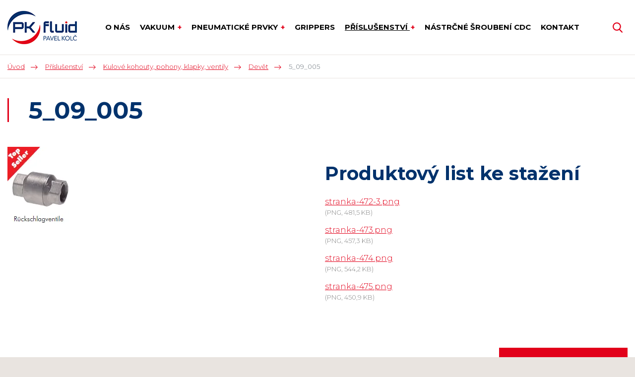

--- FILE ---
content_type: text/html; charset=UTF-8
request_url: https://www.pkfluid.com/5-09-005
body_size: 5589
content:
<!DOCTYPE html>
<html lang="cs" itemscope itemtype="https://schema.org/WebPage">
    <head>
        <meta charset="utf-8">
        <meta http-equiv="X-UA-Compatible" content="IE=edge">
        <meta name="viewport" content="width=device-width, initial-scale=1, shrink-to-fit=no">
        <meta name="designer" content="DF SOLUTIONS, s.r.o." itemprop="creator">
        <meta name="language" content="cs" itemprop="inLanguage">
                    <meta name="robots" content="index,follow">
                <title itemprop="name">5_09_005 | PKfluid</title>
<meta name="description" content="5_09_005" itemprop="description">
<meta name="keywords" content="5_09_005" itemprop="keywords">
<meta name="author" content="PKfluid" itemprop="author">
<meta name="url" content="https://www.pkfluid.com/5-09-005" itemprop="url">
<meta property="og:title" content="5_09_005 | PKfluid">
<meta property="og:description" content="5_09_005">
<meta property="og:url" content="https://www.pkfluid.com/5-09-005">
        <link rel="preconnect" href="https://fonts.gstatic.com" crossorigin>
        <link rel="preconnect" href="https://ajax.googleapis.com" crossorigin>
        <link rel="dns-prefetch" href="https://fonts.gstatic.com">
        <link rel="dns-prefetch" href="https://ajax.googleapis.com">
        <script>
            dataLayer = [];
            function gtag(){dataLayer.push(arguments);}
        </script>
                            <meta property="og:image" content="https://www.pkfluid.com/data/catalog-products/images/1200x628-c/obrazek-945.png">
        <link rel="stylesheet" type="text/css" href="https://www.pkfluid.com/static/pkfluid/css/styles.css?v=2" />
        <script type="text/javascript" src="https://www.pkfluid.com/static/pkfluid/js/app.js?v=2" defer="1" async="1"></script>
        <link href="https://fonts.googleapis.com/css?family=Montserrat:300,400,400i,700&amp;subset=latin-ext" rel="stylesheet">
<link rel="apple-touch-icon" sizes="180x180" href="/static/pkfluid/img/favicon/apple-touch-icon.png">
<link rel="icon" type="image/png" sizes="32x32" href="/static/pkfluid/img/favicon/favicon-32x32.png">
<link rel="icon" type="image/png" sizes="16x16" href="/static/pkfluid/img/favicon/favicon-16x16.png">
<link rel="manifest" href="/static/pkfluid/img/favicon/site.webmanifest">
<link rel="mask-icon" href="/static/pkfluid/img/favicon/safari-pinned-tab.svg" color="#5bbad5">
<meta name="msapplication-TileColor" content="#ff533d">
<meta name="theme-color" content="#ffffff">
    </head>
    <body class="lang-cs catalog catalog-product catalog-product-1185 catalog-zero-1 catalog-first-163">
                <header id="header" itemscope itemtype="https://schema.org/WPHeader">
    <div class="header">
        <div class="container">
            <div class="d-flex align-items-center">
                <div class="logo-box" itemscope itemtype="https://schema.org/Brand">
                    <a class="logo" href="/" title="PKfluid" >
    <img itemprop="logo" class="logo-img" src="/static/pkfluid/img/logo.png" alt="PKfluid">
    <meta itemprop="name" content="PKfluid">
</a>
                </div>
                                <div class="menu-box d-print-none">
                    <button class="navbar-toggler navbar-mainMenu" type="button">MENU</button>
                                            <ul id="mainMenu" class="nav nav-main nav-cs " data-menu-activate itemscope itemtype="https://schema.org/SiteNavigationElement">
                    <li class="nav-item ">
    <a class="nav-link" itemprop="url" href="/o-nas"><span itemprop="name">O nás</span></a>
</li>
                    <li class="nav-item dropdown dropdown-catalog ">
    <a class="nav-link dropdown-toggle" data-toggle="dropdown" href="#" title="Vakuum" role="button" aria-haspopup="true" aria-expanded="false">
        Vakuum    </a>
    <div class="dropdown-menu dropdown-menu-catalog">
                    <div class="catalog-menu-section catalog-menu-section--37 d-flex">
    <div class="p-3 dropdown-header dropdown-header--1">
        <a itemprop="url" href="/vakuum"><span itemprop="name">Vakuum</span></a>
    </div>
    <div class="p-3 dropdown-content">
                    <div class="dropdown-item">
    <p>
        <a itemprop="url" href="/magic-cups">
            <span itemprop="name">Magic Cups</span>
                            <img class="img-fluid" src="/data/catalog-categories/images/160x160-c/group-magic-cup-1024x574.webp" alt="Magic Cups">
                    </a>
    </p>
</div>
                    <div class="dropdown-item">
    <p>
        <a itemprop="url" href="/suction-cups">
            <span itemprop="name">Suction Cups</span>
                            <img class="img-fluid" src="/data/catalog-categories/images/160x160-c/suction-cups.webp" alt="Suction Cups">
                    </a>
    </p>
</div>
                    <div class="dropdown-item">
    <p>
        <a itemprop="url" href="/vacuum-cartridges">
            <span itemprop="name">Vacuum Cartridges</span>
                            <img class="img-fluid" src="/data/catalog-categories/images/160x160-c/vacuum-cartridges.webp" alt="Vacuum Cartridges">
                    </a>
    </p>
</div>
                    <div class="dropdown-item">
    <p>
        <a itemprop="url" href="/magic-grippers">
            <span itemprop="name">Magic Grippers</span>
                            <img class="img-fluid" src="/data/catalog-categories/images/160x160-c/magic-gripper-4gae-geulub-600x446.webp" alt="Magic Grippers">
                    </a>
    </p>
</div>
                    <div class="dropdown-item">
    <p>
        <a itemprop="url" href="/vacuum-pumps">
            <span itemprop="name">Vacuum Pumps</span>
                            <img class="img-fluid" src="/data/catalog-categories/images/160x160-c/vacuum-pumps.webp" alt="Vacuum Pumps">
                    </a>
    </p>
</div>
                    <div class="dropdown-item">
    <p>
        <a itemprop="url" href="/v-grip-systems">
            <span itemprop="name">V-Grip Systems</span>
                            <img class="img-fluid" src="/data/catalog-categories/images/160x160-c/v-grip-systems.webp" alt="V-Grip Systems">
                    </a>
    </p>
</div>
                    <div class="dropdown-item">
    <p>
        <a itemprop="url" href="/special-grippers">
            <span itemprop="name">Special Grippers</span>
                            <img class="img-fluid" src="/data/catalog-categories/images/160x160-c/special-grippers.webp" alt="Special Grippers">
                    </a>
    </p>
</div>
                    <div class="dropdown-item">
    <p>
        <a itemprop="url" href="/vacuum-conveyors">
            <span itemprop="name">Vacuum Conveyors</span>
                            <img class="img-fluid" src="/data/catalog-categories/images/160x160-c/vacuum-conveyors.webp" alt="Vacuum Conveyors">
                    </a>
    </p>
</div>
                    <div class="dropdown-item">
    <p>
        <a itemprop="url" href="/water-free-units">
            <span itemprop="name">Water Free Units</span>
                            <img class="img-fluid" src="/data/catalog-categories/images/160x160-c/water-free-units.webp" alt="Water Free Units">
                    </a>
    </p>
</div>
                    <div class="dropdown-item">
    <p>
        <a itemprop="url" href="/accessories">
            <span itemprop="name">Accessories</span>
                            <img class="img-fluid" src="/data/catalog-categories/images/160x160-c/accessories.webp" alt="Accessories">
                    </a>
    </p>
</div>
                    <div class="dropdown-item">
    <p>
        <a itemprop="url" href="/baleni">
            <span itemprop="name">Dokončené aplikace: Balení</span>
                            <img class="img-fluid" src="/data/catalog-categories/images/160x160-c/dokoncene-aplikace-prvku-vmeca-baleni.webp" alt="Dokončené aplikace: Balení">
                    </a>
    </p>
</div>
                    <div class="dropdown-item">
    <p>
        <a itemprop="url" href="/sklo">
            <span itemprop="name">Dokončené aplikace: Sklo</span>
                            <img class="img-fluid" src="/data/catalog-categories/images/160x160-c/glass4-300x170-1.webp" alt="Dokončené aplikace: Sklo">
                    </a>
    </p>
</div>
                    <div class="dropdown-item">
    <p>
        <a itemprop="url" href="/drevo">
            <span itemprop="name">Dokončené aplikace: Dřevo</span>
                            <img class="img-fluid" src="/data/catalog-categories/images/160x160-c/wood3-300x170-2.webp" alt="Dokončené aplikace: Dřevo">
                    </a>
    </p>
</div>
                    <div class="dropdown-item">
    <p>
        <a itemprop="url" href="/plast">
            <span itemprop="name">Dokončené aplikace: Plast</span>
                            <img class="img-fluid" src="/data/catalog-categories/images/160x160-c/plastic3-300x170-2-4.webp" alt="Dokončené aplikace: Plast">
                    </a>
    </p>
</div>
                    <div class="dropdown-item">
    <p>
        <a itemprop="url" href="/kov-a-plech">
            <span itemprop="name">Dokončené aplikace: Kov a plech</span>
                            <img class="img-fluid" src="/data/catalog-categories/images/160x160-c/metal1-300x170-8.webp" alt="Dokončené aplikace: Kov a plech">
                    </a>
    </p>
</div>
                    <div class="dropdown-item">
    <p>
        <a itemprop="url" href="/prenos-prasku-granuli">
            <span itemprop="name">Dokončené aplikace: Přenos prášku/granulí</span>
                            <img class="img-fluid" src="/data/catalog-categories/images/160x160-c/pow2-300x170-8.webp" alt="Dokončené aplikace: Přenos prášku/granulí">
                    </a>
    </p>
</div>
                    <div class="dropdown-item">
    <p>
        <a itemprop="url" href="/elektronika">
            <span itemprop="name">Dokončené aplikace: Elektronika</span>
                            <img class="img-fluid" src="/data/catalog-categories/images/160x160-c/electro1-300x170-8.webp" alt="Dokončené aplikace: Elektronika">
                    </a>
    </p>
</div>
            </div>
</div>
                <button type="button" class="close dropdown-close" aria-label="Zavřít">
            <span aria-hidden="true">&times;</span>
        </button>
    </div>
</li>
                    <li class="nav-item dropdown dropdown-catalog ">
    <a class="nav-link dropdown-toggle" data-toggle="dropdown" href="#" title="Pneumatické prvky" role="button" aria-haspopup="true" aria-expanded="false">
        Pneumatické prvky    </a>
    <div class="dropdown-menu dropdown-menu-catalog">
                    <div class="catalog-menu-section catalog-menu-section--9 d-flex">
    <div class="p-3 dropdown-header dropdown-header--1">
        <a itemprop="url" href="/pneumaticke-prvky"><span itemprop="name">Pneumatické prvky</span></a>
    </div>
    <div class="p-3 dropdown-content">
                    <div class="dropdown-item">
    <p>
        <a itemprop="url" href="/airtec-mechanicky-rizene-ventily">
            <span itemprop="name">Airtec: Mechanicky řízené ventily</span>
                            <img class="img-fluid" src="/data/catalog-categories/images/160x160-c/mechanicky-rizene-ventily.webp" alt="Airtec: Mechanicky řízené ventily">
                    </a>
    </p>
</div>
                    <div class="dropdown-item">
    <p>
        <a itemprop="url" href="/pneumaticky-rizene-ventily">
            <span itemprop="name">Airtec: Pneumaticky řízené ventily</span>
                            <img class="img-fluid" src="/data/catalog-categories/images/160x160-c/pneumaticky-rizene-ventily.webp" alt="Airtec: Pneumaticky řízené ventily">
                    </a>
    </p>
</div>
                    <div class="dropdown-item">
    <p>
        <a itemprop="url" href="/airtec-elektricky-rizene-ventily">
            <span itemprop="name">Airtec: Elektricky řízené ventily</span>
                            <img class="img-fluid" src="/data/catalog-categories/images/160x160-c/airtec-elektricky-rizene-ventily.webp" alt="Airtec: Elektricky řízené ventily">
                    </a>
    </p>
</div>
                    <div class="dropdown-item">
    <p>
        <a itemprop="url" href="/ventily-dle-norem-iso-namur">
            <span itemprop="name">Airtec: Ventily dle norem (ISO, NAMUR)</span>
                            <img class="img-fluid" src="/data/catalog-categories/images/160x160-c/airtec-ventily-dle-norem-iso-namur.webp" alt="Airtec: Ventily dle norem (ISO, NAMUR)">
                    </a>
    </p>
</div>
                    <div class="dropdown-item">
    <p>
        <a itemprop="url" href="/nerezove-a-vysokoteplotni-ventily">
            <span itemprop="name">Airtec: Ventily pro nízké teploty</span>
                            <img class="img-fluid" src="/data/catalog-categories/images/160x160-c/airtec-ventily-pro-nizke-teploty.webp" alt="Airtec: Ventily pro nízké teploty">
                    </a>
    </p>
</div>
                    <div class="dropdown-item">
    <p>
        <a itemprop="url" href="/ventilove-terminaly">
            <span itemprop="name">Airtec: Ventilové terminály</span>
                            <img class="img-fluid" src="/data/catalog-categories/images/160x160-c/airtec-ventilove-terminaly.webp" alt="Airtec: Ventilové terminály">
                    </a>
    </p>
</div>
                    <div class="dropdown-item">
    <p>
        <a itemprop="url" href="/funkcni-a-logicke-ventily">
            <span itemprop="name">Airtec: Funkční a logické ventily</span>
                            <img class="img-fluid" src="/data/catalog-categories/images/160x160-c/airtec-funkcni-a-logicke-ventily.webp" alt="Airtec: Funkční a logické ventily">
                    </a>
    </p>
</div>
                    <div class="dropdown-item">
    <p>
        <a itemprop="url" href="/pneumaticke-valce-s-pistnici">
            <span itemprop="name">Airtec: Pneumatické válce</span>
                            <img class="img-fluid" src="/data/catalog-categories/images/160x160-c/airtec-pneumaticke-valce.webp" alt="Airtec: Pneumatické válce">
                    </a>
    </p>
</div>
                    <div class="dropdown-item">
    <p>
        <a itemprop="url" href="/bezpistnicove-valce">
            <span itemprop="name">Airtec: Bezpístnicové válce</span>
                            <img class="img-fluid" src="/data/catalog-categories/images/160x160-c/airtec-bezpistnicove-valce-pohony.webp" alt="Airtec: Bezpístnicové válce">
                    </a>
    </p>
</div>
                    <div class="dropdown-item">
    <p>
        <a itemprop="url" href="/vakuove-ejektory">
            <span itemprop="name">Airtec: Vakuové ejektory</span>
                            <img class="img-fluid" src="/data/catalog-categories/images/160x160-c/airtec-vakuove-ejektory.webp" alt="Airtec: Vakuové ejektory">
                    </a>
    </p>
</div>
                    <div class="dropdown-item">
    <p>
        <a itemprop="url" href="/filtracni-a-regulacni-jednotky">
            <span itemprop="name">Airtec: Filtrační a regulační jednotky</span>
                            <img class="img-fluid" src="/data/catalog-categories/images/160x160-c/airtec-filtracni-a-regulacni-jednotky.webp" alt="Airtec: Filtrační a regulační jednotky">
                    </a>
    </p>
</div>
                    <div class="dropdown-item">
    <p>
        <a itemprop="url" href="/airtec-produkty-ve-verzi-atex">
            <span itemprop="name">AIRTEC produkty ve verzi ATEX</span>
                            <img class="img-fluid" src="/data/catalog-categories/images/160x160-c/airtec-produkty-ve-verzi-atex.webp" alt="AIRTEC produkty ve verzi ATEX">
                    </a>
    </p>
</div>
                    <div class="dropdown-item">
    <p>
        <a itemprop="url" href="/airtec-pistove-ventily">
            <span itemprop="name">Airtec: Pístové ventily</span>
                            <img class="img-fluid" src="/data/catalog-categories/images/160x160-c/tpc-2212-15d-7cb204d3.webp" alt="Airtec: Pístové ventily">
                    </a>
    </p>
</div>
            </div>
</div>
                <button type="button" class="close dropdown-close" aria-label="Zavřít">
            <span aria-hidden="true">&times;</span>
        </button>
    </div>
</li>
                    <li class="nav-item ">
    <a class="nav-link" itemprop="url" href="/grippers" title="Grippers"><span itemprop="name">Grippers</span></a>
</li>
                    <li class="nav-item dropdown ">
    <a class="nav-link dropdown-toggle" data-toggle="dropdown" href="#" role="button" aria-haspopup="true" aria-expanded="false">
        Příslušenství    </a>
    <div class="dropdown-menu dropdown-menu-links">
                                    <a class="dropdown-item " itemprop="url" href="/nastrcne-sroubeni" title="Nástrčné šroubení"><span itemprop="name">Nástrčné šroubení</span></a>
                            <a class="dropdown-item " itemprop="url" href="/zavitove-sroubeni-fitinky" title="Závitové šroubení - fitinky"><span itemprop="name">Závitové šroubení - fitinky</span></a>
                            <a class="dropdown-item " itemprop="url" href="/rychlospojky" title="Rychlospojky"><span itemprop="name">Rychlospojky</span></a>
                            <a class="dropdown-item " itemprop="url" href="/hadice" title="Hadice"><span itemprop="name">Hadice</span></a>
                            <a class="dropdown-item " itemprop="url" href="/kulove-kohouty-pohony-klapky-ventily"><span itemprop="name">Kulové kohouty, pohony, klapky, ventily</span></a>
                            <a class="dropdown-item " itemprop="url" href="/regulatory-modularni-jednotky-filtry"><span itemprop="name">Regulátory, modulární jednotky</span></a>
                        </div>
</li>
                    <li class="nav-item ">
    <a class="nav-link" itemprop="url" href="/nastrcne-sroubeni-cdc" title="Nástrčné šroubení CDC"><span itemprop="name">Nástrčné šroubení CDC</span></a>
</li>
                    <li class="nav-item ">
    <a class="nav-link" itemprop="url" href="/kontakt"><span itemprop="name">Kontakt</span></a>
</li>
            </ul>
                </div>
                <div class="navbar-right d-print-none">
                    <form action="/" class="search-form d-none" role="search" data-ajaxize="fulltext">
    <div id="searchHandle" class="form-group pull-right search-form-handle">
        <input id="searchQuery" type="text" name="q" class="form-control" autocomplete="off" placeholder="Hledaný text ...">
        <input type="hidden" name="redraw" value="fulltext">
        <button type="submit" class="form-control form-control-submit">Hledat</button>
        <label class="search-label" for="searchQuery"><span class="d-none">Vyhledávání</span></label>
    </div>
    <div id="searchResult" class="form-group pull-right search-form-result">
            </div>
</form>                </div>
            </div>
        </div>
            </div>
</header><main id="main" itemscope itemprop="mainContentOfPage">


        <div class="breadcrumb-box">
        <div class="container">
            <ol class="breadcrumb" itemscope itemtype="https://schema.org/BreadcrumbList">
                    <li class="breadcrumb-item" itemprop="itemListElement" itemscope itemtype="https://schema.org/ListItem">
        <a href="/" itemprop="item"><span itemprop="name">Úvod</span><meta itemprop="position" content="1"></a>
    </li>
                <li class="breadcrumb-item" itemprop="itemListElement" itemscope itemtype="https://schema.org/ListItem">
        <a href="/prislusenstvi-1" itemprop="item" data-menu-preselect><span itemprop="name">Příslušenství</span><meta itemprop="position" content="2"></a>
    </li>
                <li class="breadcrumb-item" itemprop="itemListElement" itemscope itemtype="https://schema.org/ListItem">
        <a href="/kulove-kohouty-pohony-klapky-ventily" itemprop="item" data-menu-preselect><span itemprop="name">Kulové kohouty, pohony, klapky, ventily</span><meta itemprop="position" content="3"></a>
    </li>
                <li class="breadcrumb-item" itemprop="itemListElement" itemscope itemtype="https://schema.org/ListItem">
        <a href="/devet" itemprop="item" data-menu-preselect><span itemprop="name">Devět</span><meta itemprop="position" content="4"></a>
    </li>
                <li class="breadcrumb-item active">
        5_09_005    </li>
    </ol>
        </div>
    </div>

        <section class="heading-box">
                <div class="container">
            <h1 class="heading">5_09_005</h1>
        </div>
    </section>

    <section class="product-main">
        <div class="container">
            <div class="row">
                <div class="col-12 col-md-6 product-main-left">
                        <div class="image-gallery image-gallery--1">
        <div id="sf-696db205ab050" class="image-gallery-main" data-utils="slick" data-slick='{"arrows":false,"fade":true,"asNavFor":"#sn-696db205ab050"}'>
                            <div class="slide">
                    <a itemprop="image" href="/data/catalog-products/images/orig/obrazek-945.webp" title="" data-lightbox="sf-696db205ab050">
                        <img class="img-fluid" src="/data/catalog-products/images/900x900/obrazek-945.webp" alt="">
                    </a>
                </div>
                    </div>
            </div>
                </div>
                <div class="col-12 col-md-6 product-main-right">
                                                                                                                            <div class="attachments-box">
            <div class="attachments" id="attachments">
                    <h2 class="attachments-heading">Produktový list ke stažení</h2>
                <ul class="attachments-files">
                            <li>
    <span class="icon icon-png"></span>
    <a href="/data/catalog-products/attachments/orig/stranka-472-3.png" target="_blank">stranka-472-3.png</a>
    <span class="meta">(PNG, 481,5&nbsp;KB)</span>
</li>
                            <li>
    <span class="icon icon-png"></span>
    <a href="/data/catalog-products/attachments/orig/stranka-473.png" target="_blank">stranka-473.png</a>
    <span class="meta">(PNG, 457,3&nbsp;KB)</span>
</li>
                            <li>
    <span class="icon icon-png"></span>
    <a href="/data/catalog-products/attachments/orig/stranka-474.png" target="_blank">stranka-474.png</a>
    <span class="meta">(PNG, 544,2&nbsp;KB)</span>
</li>
                            <li>
    <span class="icon icon-png"></span>
    <a href="/data/catalog-products/attachments/orig/stranka-475.png" target="_blank">stranka-475.png</a>
    <span class="meta">(PNG, 450,9&nbsp;KB)</span>
</li>
                    </ul>
    </div>
    </div>
                    <div class="price-contact">
                            <p class="contact-link">
        <a href="#contactForm" class="btn btn-primary" data-scroll="#contactForm">Poptat produkt</a>
    </p>
                    </div>
                </div>
            </div>
        </div>
    </section>

                                    
    
                <section class="form-box d-print-none">
                <div class="container">
                        <div id="contactForm" class="form form-contact">
                            <h2 class="form-heading">Máte zájem o tento produkt?<span>Neváhejte se na nás obrátit</span></h2>
                
        
        <form action="" method="post" data-ajaxize="form" >

            <div class="row">
                <div class="col-12 col-md-6">
                    <div class="form-group">
                        <label for="name">Jméno a příjmení <span class="text-danger">*</span></label>
                        <input type="text" id="name" name="name" class="form-control" placeholder="" required="required" maxlength="150" />                                            </div>
                </div>
                                <div class="col-12 col-md-6">
                    <div class="form-group">
                        <label for="email">E-mail <span class="text-danger">*</span></label>
                        <input type="email" id="email" name="email" class="form-control" placeholder="" required="required" maxlength="150" />                                            </div>
                </div>
                            </div>

            <div class="row">
                <div class="col-12">
                    <div class="form-group">
                        <label for="message">Text zprávy <span class="text-danger">*</span></label>
                        <textarea id="message" name="message" class="form-control" placeholder="" required="required" rows="8"></textarea>                                            </div>
                </div>
            </div>

                            <div class="row row-consent">
                    <div class="col-12">
                        <div class="form-group">
                            <label>
                                <input type="checkbox" id="consent" name="consent" value="1" required="required" />                                Souhlasím se zpracováním <a href="/ochrana-osobnich-udaju-a-podminky-uziti" target="_blank">osobních údajů a podmínkami užití</a>                                <span class="text-danger">*</span>
                            </label>
                                                    </div>
                    </div>
                </div>
            
                            <div class="row row-recaptcha">
                    <div class="col-12">
                        <input id="gr696db205affa6" type="hidden" name="g-recaptcha-response" value=""><script>var gr696db205affa6Onload = function(){grecaptcha.ready(function(){ grecaptcha.execute("6LfkJiAsAAAAABuu53xqb-j_5r75NOHfdy4F88-l",{action: "contact"}).then(function(token){document.getElementById("gr696db205affa6").value=token;});});};var gr696db205affa6Focus = setTimeout(function(){var rl = $("#gr696db205affa6");rl.closest("form").find("input").on("focus", function () {if (!rl.data("loaded")) {var gr = document.createElement("script");gr.src = "https://www.google.com/recaptcha/api.js?render=6LfkJiAsAAAAABuu53xqb-j_5r75NOHfdy4F88-l&onload=gr696db205affa6Onload";gr.type = "text/javascript";gr.async = "true";var s = document.getElementsByTagName("script")[0];s.parentNode.insertBefore(gr,s);rl.data("loaded","1");}});},400);var gr696db205affa6Error = setTimeout(function(){var rl = $("#gr696db205affa6");if (!rl.data("loaded") && rl.parent().find(".text-danger").length) {var gr = document.createElement("script");gr.src = "https://www.google.com/recaptcha/api.js?render=6LfkJiAsAAAAABuu53xqb-j_5r75NOHfdy4F88-l&onload=gr696db205affa6Onload";gr.type = "text/javascript";gr.async = "true";var s = document.getElementsByTagName("script")[0];s.parentNode.insertBefore(gr,s);rl.data("loaded","1");}},400);if (typeof jQuery == "undefined"){document.addEventListener("DOMContentLoaded",function(){gr696db205affa6Focus;gr696db205affa6Error;});}else{gr696db205affa6Focus;gr696db205affa6Error;}</script>                                            </div>
                </div>
            
            <div class="row row-submit">
                <div class="col-12">
                    <input type="hidden" id="formsId" name="formsId" value="contact" />                    <div class="d-none"><label for="csrf696db205b0070">CSRF token</label><input id="csrf696db205b0070" type="text" name="csrf" value="" class="form-control"><input type="hidden" name="tfield" value="MTc2ODc5NjY3Nw=="><input type="hidden" name="dE9LWHN4QVlQZTV6RHdGdHhEQnliUT09" value="TFVZT2NkTElLTCtXdEg1TWFOTWZQZz09"></div>                    <input type="hidden" name="redraw" value="form.contact">
                    <input type="hidden" name="forced" value="">
                    <button class="btn btn-primary" type="submit">
                        Odeslat                    </button>
                </div>
            </div>

        </form>
                </div>
            </div>
    </section>
    

</main>

<footer id="footer" class="d-print-none" itemscope itemtype="https://schema.org/WPFooter">
    <div class="footer-boxes">
        <div class="container">
            <div class="row">
                <div class="col-12 col-sm-6 col-lg-4">
                    <div id="footerBox1" class="footer-box">
            <h4>Možná hledáte</h4>
        <div class="footer-box-body">
        <ul><li><a href="/vakuum">Vakuum</a></li><li><a href="/pneumaticke-prvky">Pneumatické prvky</a></li><li><a title="Grippers" href="/grippers">Grippers</a></li><li><a href="/prislusenstvi">Příslušenství</a></li></ul>    </div>
</div>
                </div>
                <div class="col-12 col-sm-6 col-lg-4">
                    <div id="footerBox2" class="footer-box">
            <h4>Partneři</h4>
        <div class="footer-box-body">
        <ul><li>VMECA</li><li>Airtec</li></ul>    </div>
</div>
                </div>
                <div class="col-12 col-sm-6 col-lg-4">
                    <div id="footerBox3" class="footer-box">
            <h4>Kontakty</h4>
        <div class="footer-box-body">
        <p>PK Fluid - Pavel Kolč<br />Turkova 2984 (bývalý objekt pekárny NATURA)<br />504 01 Nový Bydžov</p><p>E-mail: <a href="mailto:pavel.kolc@pkfluid.com">pavel.kolc@pkfluid.com</a><br />Mobil: <a href="tel:+420721239135">+420 721 239 135</a></p><p><a title="Kontakty společnosti PK Fluid - Pavel Kolč" href="/kontakt">Další kontakty</a></p>    </div>
</div>
                </div>
            </div>
        </div>
    </div>
    <div id="copyright" class="copyright">
        <div class="copyright-body">
        <p>© PK Fluid - Pavel Kolč - Všechna práva vyhrazena.&nbsp;<a href="/ochrana-osobnich-udaju-a-podminky-uziti">Ochrana osobních údajů a Podmínky užití</a></p>    </div>
</div>
    <div id="author" class="author">
        <div class="author-body">
            <p>
                Návrh a výroba webu <a href="https://www.dfsolutions.cz/tvorba-webovych-stranek" title="Tvorba webových stránek s intuitivní administrací a moderním designem"><img src="/static/pkfluid/img/df-logo.png" alt="DF MARKETING logo"></a>
            </p>
        </div>
    </div>
</footer>        <div id="dialog"></div>
    </body>
</html>


--- FILE ---
content_type: image/svg+xml
request_url: https://www.pkfluid.com/static/pkfluid/img//arrow-right-brand.svg
body_size: 522
content:
<?xml version="1.0" encoding="utf-8" standalone="no"?><!-- Generator: Adobe Illustrator 16.0.0, SVG Export Plug-In . SVG Version: 6.00 Build 0)  --><svg xmlns="http://www.w3.org/2000/svg" xmlns:xlink="http://www.w3.org/1999/xlink" enable-background="new 0 0 14.159 8.99" height="8.99px" id="Vrstva_1" version="1.1" viewBox="0 0 14.159 8.99" width="14.159px" x="0px" xml:space="preserve" y="0px">
<g>
	<g>
		<polygon clip-rule="evenodd" fill="#e2001a" fill-rule="evenodd" points="14.006,4.364 9.514,0 8.871,0.624 12.394,4.045 0,4.045     0,4.945 12.393,4.945 8.871,8.366 9.514,8.99 14.006,4.626 13.871,4.495   "/>
	</g>
</g>
</svg>